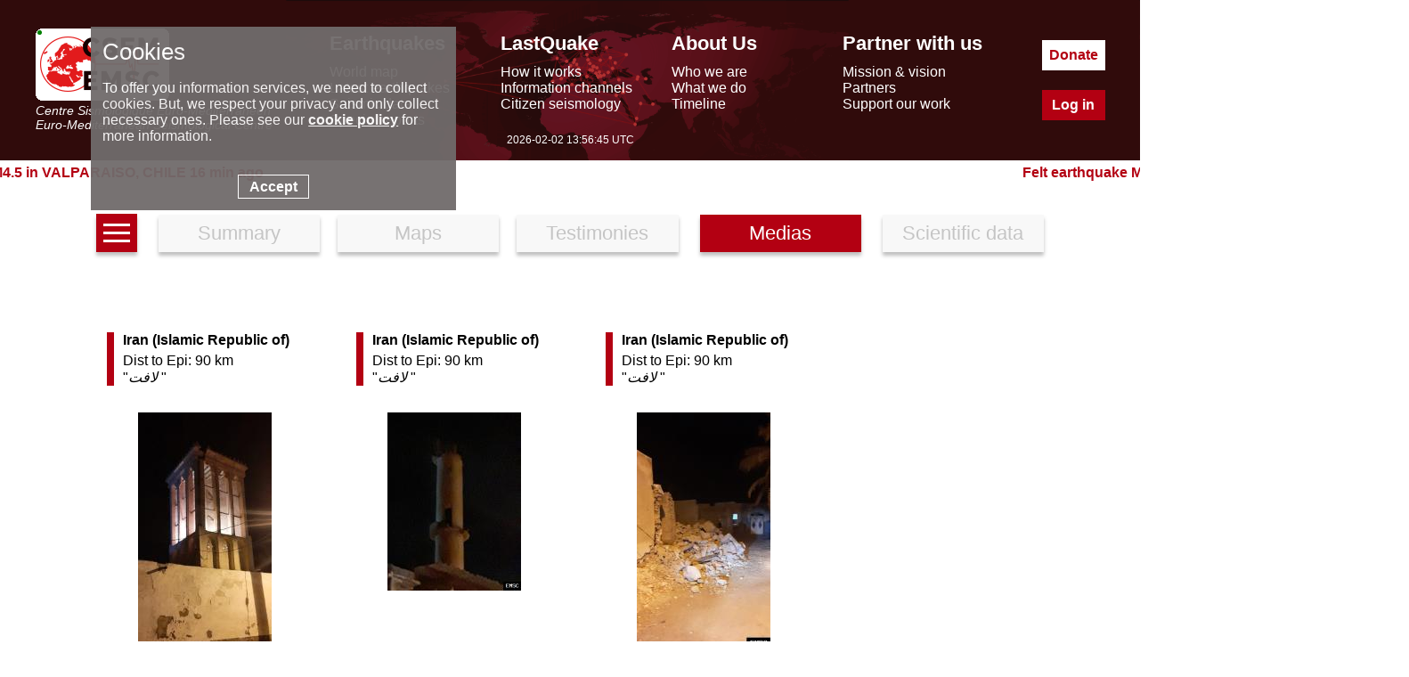

--- FILE ---
content_type: text/html; charset=UTF-8
request_url: https://www.emsc-csem.org/Earthquake_information/earthquake_pictures.php?id=1144244
body_size: 4096
content:
<!DOCTYPE html>
<html lang="en"><head><meta charset="UTF-8"><meta name="google-site-verification" content="srFzNKBTd0FbRhtnzP--Tjxl01NfbscjYwkp4yOWuQY" /><meta name="msvalidate.01" content="BCAA3C04C41AE6E6AFAF117B9469C66F" /><meta name="y_key" content="43b36314ccb77957" /><meta name="robots" content="all" /><meta name="description"  lang="en" content="Earthquake information= Magnitude: 6.0, Region: SOUTHERN IRAN, Date time: Fri, 01 Jul 2022 23:25:13 +0000, Location: 26.86 ; 55.36, Depth: 10 Km. earthquakes today - recent and latest earthquakes, earthquake map and earthquake information. Earthquake information for europe. EMSC (European Mediterranean Seismological Centre) provides real time earthquake information for seismic events with magnitude larger than 5 in the European Mediterranean area and larger than 7 in the rest of the world."/><meta property="fb:app_id" content="705855916142039"/><meta property="og:locale" content="en_FR"/><meta property="og:type" content="website"/><meta property="og:site_name" content="EMSC - European-Mediterranean Seismological Centre"/><meta property="og:url" content="//www.emsc-csem.org/Earthquake_information/earthquake_pictures.php?id=1144244"/><meta property="og:title" content="Earthquake= Magnitude 6.0 - SOUTHERN IRAN - Fri, 01 Jul 2022 23:25:13 +0000" /><meta property="og:description" content="Earthquake information= Magnitude: 6.0, Region: SOUTHERN IRAN, Date time: Fri, 01 Jul 2022 23:25:13 +0000, Location: 26.86 ; 55.36, Depth: 10 Km." /><meta property="og:latitude" content="26.86" /><meta property="og:longitude" content="55.36" /><meta property="og:image" content="https://www.emsc-csem.org/Images/EVID/114/1144/1144244/1144244.regional.thumb.jpg" /><link rel="icon" type="image/x-icon" href="/favicon.png">
<title>Earthquake pictures</title>
<script> console.log((new Date()).toString());</script><link rel="stylesheet" href="//static2.emsc.eu/Css/m_emsc.min.css?v=2"><script src="//static3.emsc.eu/javascript/jquery-3.6.0.min.js"></script><script> var emsc_ws_url="wss://cobra.emsc-csem.org/default";</script><script src="//static1.emsc.eu/javascript/emsc.min.js" ></script><style>.btnav{text-align:center;margin-bottom:50px}.btnav a{font-size:22px;width:15%;border:0;padding:8px;margin:10px;display:inline-block;background:#F8F8F8;box-shadow:0 4px 4px rgba(0,0,0,.25);color:#C5C5C5;text-decoration:none}.btnav a.active{color:white;background:rgba(179,0,18,100)}.ico_info{display:inline-block;width:100px;height:97px;background:url(//static1.emsc.eu/Css/img/sprites_eqinfo.png?v=1)}.bg-MAPS_impact{background-position:-1px -1px}.bg-MAPS_intensity_dist_time{background-position:-103px -1px}.bg-MAPS_collecting_times{background-position:-205px -1px}.bg-MAPS_felt_reports{background-position:-307px -1px}.bg-MAPS_eq_location{background-position:-409px -1px}.bg-MAPS_interactive{background-position:-511px -1px}.bg-MAPS_intensity{background-position:-613px -1px}.bg-MAPS_historical_seismicity{background-position:-715px -1px}.bg-MAPS_donut{background-position:-817px -1px}.bg-MAPS_moment_tensor{background-position:-919px -1px}.bg-MAPS_regional_moment{background-position:-1021px -1px}.bg-MAPS_launches{background-position:-1123px -1px}.bg-MAPS_population{background-position:-1225px -1px}.bg-MAPS_peaks{background-position:-1327px -1px}.bg-MAPS_intensity_map{background-position:-1429px -1px}.bg-MAPS_shakemap{background-position:-1532px 0}a.lst{width:30px;text-align:center;height:100%;display:inline-block;line-height:0;vertical-align:bottom;background:rgba(179,0,18,100)}.h{width:100%;height:3px;background:white;margin:3px 0;display:inline-block}.commdiv{display:inline-block;position:realtive;margin-bottom:15px;text-align:center;vertical-align:top;min-width:20%;max-width:25%;margin:30px}.commdiv textarea{width:500px;height:100px;background-color:#ebeaea}video{min-width:150px;max-width:200px;height:200px}.commdiv .picinfo{text-align:left}.sploc{font-weight:bold;margin-bottom:5px}.picinfo{margin-bottom:30px;border-left:8px solid rgb(179,0,18);padding-left:10px}</style></head><body><div class="banner" role="banner"><div class="banner-ct"><div class="bann-logo">
		<a href="/">
		<div class="spe emsc-logo"></div>
		<div class="emsc-logo-label">Centre Sismologique Euro-Méditerranéen</div>
		<div class="emsc-logo-label">Euro-Mediterranean Seismological Centre</div>
		</a>
		</div><div class="hmenu"><div class="hmenu0 hmenu1"><div class="hmenus menut mt1">Earthquakes</div><div class="hmenus menus"><a href="//www.emsc-csem.org/Earthquake_map/">World map</a></div><div class="hmenus menus"><a href="//www.emsc-csem.org/Earthquake_information/">Latest earthquakes</a></div><div class="hmenus menus"><a href="//www.emsc-csem.org/Earthquake_data/">Seismic data</a></div><div class="hmenus menus"><a href="//www.emsc-csem.org/Special_reports/">Special reports</a></div></div><div class="hmenu0 hmenu2"><div class="hmenus menut mt2">LastQuake</div><div class="hmenus menus"><a href="//www.emsc-csem.org/lastquake/how_it_works/">How it works</a></div><div class="hmenus menus"><a href="//www.emsc-csem.org/lastquake/information_channels/">Information channels</a></div><div class="hmenus menus"><a href="//www.emsc-csem.org/lastquake/citizen_seismology/">Citizen seismology</a></div></div><div class="hmenu0 hmenu3"><div class="hmenus menut mt3">About Us</div><div class="hmenus menus"><a href="//www.emsc-csem.org/about_us/who_we_are/">Who we are</a></div><div class="hmenus menus"><a href="//www.emsc-csem.org/about_us/what_we_do/">What we do</a></div><div class="hmenus menus"><a href="//www.emsc-csem.org/about_us/timeline/">Timeline</a></div></div><div class="hmenu0 hmenu4"><div class="hmenus menut mt4">Partner with us</div><div class="hmenus menus"><a href="//www.emsc-csem.org/partner_with_us/mission_and_vision/">Mission & vision</a></div><div class="hmenus menus"><a href="//www.emsc-csem.org/partner_with_us/partners/">Partners</a></div><div class="hmenus menus"><a href="//www.emsc-csem.org/partner_with_us/support_our_work/">Support our work</a></div></div></div><div class="btncont"><a class="hbt hbtdonate" href="/donate/">Donate</a><a class="hbt hbtlogin" href="/Member/login.php">Log in</a></div></div>
		<div class="emsctime"></div>
		</div><div class="bandeau"><div class="bandeaumv"></div></div><div class="content" role="main"><div class="btnav">
	<a class="lst" href="/Earthquake_information/" aria-label="earthquakes list"><span class="h"></span><span class="h"></span><span class="h"></span></a>
	<a href="earthquake.php?id=1144244" >Summary</a><a href="earthquake_map.php?id=1144244" >Maps</a><a href="earthquake_testimonies.php?id=1144244" >Testimonies</a>
	<a href="earthquake_pictures.php?id=1144244" class="active" >Medias</a>
	<a href="earthquake_data.php?id=1144244" >Scientific data</a>
	</div><div class="global"><div class="commdiv" data-id="37425" ><div class="picinfo"><div class="sploc">Iran (Islamic Republic of)</div><div class="spdist">Dist to Epi: 90 km</div><div>"<i>لافت&nbsp;</i>"</div></div><img src="//static2.emsc.eu/Files/gallery/QUEST/1144244/1144244_20220702021627_14_th.jpg" /></div><div class="commdiv" data-id="37421" ><div class="picinfo"><div class="sploc">Iran (Islamic Republic of)</div><div class="spdist">Dist to Epi: 90 km</div><div>"<i>لافت&nbsp;</i>"</div></div><img src="//static3.emsc.eu/Files/gallery/QUEST/1144244/1144244_20220702021557_9_th.jpg" /></div><div class="commdiv" data-id="37423" ><div class="picinfo"><div class="sploc">Iran (Islamic Republic of)</div><div class="spdist">Dist to Epi: 90 km</div><div>"<i>لافت&nbsp;</i>"</div></div><img src="//static1.emsc.eu/Files/gallery/QUEST/1144244/1144244_20220702021558_19_th.jpg" /></div><div class="commdiv" data-id="37422" ><div class="picinfo"><div class="sploc">Iran (Islamic Republic of)</div><div class="spdist">Dist to Epi: 90 km</div><div>"<i>لافت&nbsp;</i>"</div></div><img src="//static2.emsc.eu/Files/gallery/QUEST/1144244/1144244_20220702021558_1_th.jpg" /></div><div class="commdiv" data-id="37408" ><div class="picinfo"><div class="sploc">Al Madar2, United Arab Emirates</div><div class="spdist">Dist to Epi: 150 km</div></div><video src="//static3.emsc.eu/Files/gallery/QUEST/1144244/1144244_20220702001016_6.mp4" controls ></video></div><div class="commdiv" data-id="37401" ><div class="picinfo"><div class="sploc">Al Raffa, United Arab Emirates</div><div class="spdist">Dist to Epi: 178 km</div></div><video src="//static1.emsc.eu/Files/gallery/QUEST/1144244/1144244_20220701234931_13.mp4" controls ></video></div><div class="commdiv" data-id="37405" ><div class="picinfo"><div class="sploc">Dubai, United Arab Emirates</div><div class="spdist">Dist to Epi: 186 km</div></div><video src="//static2.emsc.eu/Files/gallery/QUEST/1144244/1144244_20220701234449_12.mp4" controls ></video></div><div class="commdiv" data-id="37426" ><div class="picinfo"><div class="sploc">Zarindasht County (County), Iran</div><div class="spdist">Dist to Epi: 190 km</div><div>"<i>I felt it @ 3:55 am</i>"</div></div><video src="//static3.emsc.eu/Files/gallery/QUEST/1144244/1144244_20220702061219_18.mp4" controls ></video></div><div class="commdiv" data-id="37418" ><div class="picinfo"><div class="sploc">Dubai, United Arab Emirates</div><div class="spdist">Dist to Epi: 193 km</div></div><video src="//static1.emsc.eu/Files/gallery/QUEST/1144244/1144244_20220702005030_8.mp4" controls ></video></div><iframe
    id="media_location"
    title="Media Map"
    height="700px" 
    width="100%" 
    frameBorder="0" 
    src="media_map_iframe.php?id=1144244">
    </iframe></div><script>eval(function(p,a,c,k,e,d){e=function(c){return c.toString(36)};if(!''.replace(/^/,String)){while(c--){d[c.toString(a)]=k[c]||c.toString(a)}k=[function(e){return d[e]}];e=function(){return'\\w+'};c=1};while(c--){if(k[c]){p=p.replace(new RegExp('\\b'+e(c)+'\\b','g'),k[c])}}return p}('$(g).f(1(){$(".e d").c("b",1(){a 0=$(9).8("7").6("5","");4.3(0,"2")})});',17,17,'nsrc|function|_blank|open|window|_th|replace|src|attr|this|var|click|on|img|commdiv|ready|document'.split('|'),0,{}))
</script><h4>If you see a location error, please send the earthquake and photo concerned, the new location (lat, long) and, if possible, the source to <script type="text/javascript">at("contact_0_emsc-csem_8_org",false,"");</script> . </h4></div><div class="footer"><div class="foot-cont"><div class="part"><div class="foot-logo-label">EMSC is the European infrastructure for seismological products in</div><a href="https://www.epos-eu.org/" target="_blank" aria-label="epos"><div class="spe foot-logo"></div></a></div><div class="part2"><div class="part-middle"><a href="/faq/">FAQ</a><a class="privacy" href="/privacy/index.php">© 2023 - privacy</a><a href="/contact/">Contact us</a></div></div><div class="part p-soc"><a aria-label="facebook EMSC.CSEM" target="_blank" href="https://www.facebook.com/EMSC.CSEM/"><span class="spe f-facebook"></span></a><a aria-label="twitter lastquake" target="_blank" href="https://twitter.com/lastquake"><span class="spe f-twitter"></span></a><a aria-label="linkedin emsc-csem" target="_blank"  href="https://www.linkedin.com/company/emsc-csem/"><span class="spe f-linkedin"></span></a><a aria-label="youtube EuroMSC" target="_blank" href="https://www.youtube.com/user/EuroMSC"><span class="spe f-youtube"></span></a></div></div></div></body></html>

--- FILE ---
content_type: text/html; charset=UTF-8
request_url: https://www.emsc-csem.org/Earthquake_information/media_map_iframe.php?id=1144244
body_size: 2976
content:
<!DOCTYPE html>
<html lang="en"><head><meta charset="UTF-8">
<title>Map of Media locations</title>
<script> console.log((new Date()).toString());</script><link rel="stylesheet" href="https://cdnjs.cloudflare.com/ajax/libs/leaflet/1.7.1/leaflet.css"><link rel="stylesheet" href="//static1.emsc.eu/Css/m_emsc.min.css"><script src="//static2.emsc.eu/javascript/jquery-3.6.0.min.js"></script><script> var emsc_ws_url="wss://cobra.emsc-csem.org/default";</script><script src="https://cdnjs.cloudflare.com/ajax/libs/leaflet/1.7.1/leaflet.js" ></script><script src="//static3.emsc.eu/javascript/emsc.min.js" ></script><style>#map{margin:auto;padding:10px;height:600px;border:3px solid #AAA}.leaflet-bar a{background-color:#fff;border-bottom:1px solid #ccc;color:#444;display:block;height:26px;width:26px;line-height:1.45!important;text-align:center;text-decoration:none;font:bold 22px "Lucida Console",Monaco,monospace}.map-title{background:rgba(255,255,255,.9);padding:2px 2px;font-size:10px;font-weight:bold;border-radius:8px;box-shadow:0 0 5px rgba(0,0,0,.3);text-align:left;display:flex;align-items:center;gap:8px}.legend-icon{width:24px;height:24px;vertical-align:middle;margin-right:10px}//.legend{text-align:left;line-height:18px;color:#555}.legend i{width:18px;height:18px;float:left;margin-right:8px;opacity:.7}</style></head><body><div id="map" ></div><script>eval(function(p,a,c,k,e,d){e=function(c){return(c<a?'':e(parseInt(c/a)))+((c=c%a)>35?String.fromCharCode(c+29):c.toString(36))};if(!''.replace(/^/,String)){while(c--){d[e(c)]=k[c]||e(c)}k=[function(e){return d[e]}];e=function(){return'\\w+'};c=1};while(c--){if(k[c]){p=p.replace(new RegExp('\\b'+e(c)+'\\b','g'),k[c])}}return p}('$(2P).2O(8(){$.2N(\'R://2M.2L.2K/2J/2I/2H/2G.2F?2E=2D\',(1u)=>{7 A=1u;7 1t=\'6\';7 t=26.2C;7 r=2B.2A;7 n=5;7 q=\'2z(2y,0,18,1.2x)\';7 6=L.6(1t,{2w:2v}).17([t,r],n);L.2u(\'R://{s}.2t.1s.1r/{z}/{x}/{y}.G\',{2s:15,2r:2,2q:\'&2p; <a 13="R://2o.1s.1r/2n">2m</a> 2l\'}).k(6);7 h=L.1m({1p:\'2k\'});h.1n=8(6){7 p=L.f.Q(\'p\',\'6-h\');p.16=`<1q><2j 2i=\'/H/W.G\'2h=\'2g 2f\'2e=\'2d-C\'><j>H 2c 2b 2a 29 28</j></1q>`;N p};h.k(6);L.I.u=L.I.27({b:{1p:\'25\',1l:\'+\',1k:\'1o E\',1h:\'-\',1g:\'1o 1f\',1j:\'&#24;\',1i:\'23 n\'},1n:8(6){7 o=\'22-1m-n\',i=L.f.Q(\'p\',o+\' 11-21\'),b=4.b;4.J=4.w(b.1l,b.1k,o+\'-E\',i,4.1c);4.1Z=4.w(b.1j,b.1i,o+\'-1Y\',i,4.19);4.K=4.w(b.1h,b.1g,o+\'-1f\',i,4.1b);4.v();6.l(\'1e 1d\',4.v,4);N i},1X:8(6){6.1W(\'1e 1d\',4.v,4)},1c:8(e){4.M.1V(e.1a?3:1)},1b:8(e){4.M.1U(e.1a?3:1)},19:8(e){6.17([t,r],n)},w:8(14,h,d,i,12){7 9=L.f.Q(\'a\',d,i);9.16=14;9.13=\'#\';9.h=h;L.P.l(9,\'1T 1S\',L.P.1R).l(9,\'O\',L.P.1Q).l(9,\'O\',12,4).l(9,\'O\',4.1P,4);N 9},v:8(){7 6=4.M,d=\'11-1O\';L.f.10(4.J,d);L.f.10(4.K,d);Z(6.Y===6.1N()){L.f.X(4.K,d)}Z(6.Y===6.1M()){L.f.X(4.J,d)}}});7 u=1L L.I.u();u.k(6);7 V=L.C({1K:\'/H/W.G\',1J:[F,F],1I:[20,F],});L.1H([t,r],{B:q,1G:\'#1F\',1E:0.5,1D:1C}).k(6).U(\'<j T="B:\'+q+\';">\'+\' 1B \'+\'</j>\');1A(7 c E A){7 D=c.1z(\'1y\');7 m=L.1x([D[0],D[1]],{C:V}).k(6).U(\'<j T="B:\'+q+\';">\'+A[c].1w(\'<S><S>\').1v(/\'/g,"\\\'")+\'</j>\')}})});',62,176,'||||this||map|var|function|link||options||className||DomUtil||title|container|span|addTo|on||zoom|controlName|div|col|lng||lat|zoomHome|_updateDisabled|_createButton||||media_locations|color|icon|coord|in|40|png|Images|Control|_zoomInButton|_zoomOutButton||_map|return|click|DomEvent|create|https|br|style|bindPopup|customIcon|camera_picture_icon|addClass|_zoom|if|removeClass|leaflet|fn|href|html||innerHTML|setView||_zoomHome|shiftKey|_zoomOut|_zoomIn|zoomlevelschange|zoomend|out|zoomOutTitle|zoomOutText|zoomHomeTitle|zoomHomeText|zoomInTitle|zoomInText|control|onAdd|Zoom|position|h2|org|openstreetmap|id_map|data|replace|join|marker|_|split|for|EPICENTER|500|radius|fillOpacity|f03|fillColor|circle|iconAnchor|iconSize|iconUrl|new|getMaxZoom|getMinZoom|disabled|_refocusOnMap|stop|stopPropagation|dblclick|mousedown|zoomOut|zoomIn|off|onRemove|home|_zoomHomeButton||bar|gin|Reset|8617|topright||extend|witnesses|by|shared|videos|and|legend|class|Icon|Camera|alt|src|img|bottomleft|contributors|OpenStreetMap|copyright|www|copy|attribution|minZoom|maxZoom|tile|tileLayer|false|zoomControl|00|179|rgba|3643|55|8551|1144244|evid|php|getMediaLocationsJson|felt|api|Tools|eu|emsc|static1|getJSON|ready|document'.split('|'),0,{}))
</script>

--- FILE ---
content_type: text/html; charset=UTF-8
request_url: https://www.emsc-csem.org/Earthquake_information/media_map_iframe.php?id=1144244
body_size: 2976
content:
<!DOCTYPE html>
<html lang="en"><head><meta charset="UTF-8">
<title>Map of Media locations</title>
<script> console.log((new Date()).toString());</script><link rel="stylesheet" href="https://cdnjs.cloudflare.com/ajax/libs/leaflet/1.7.1/leaflet.css"><link rel="stylesheet" href="//static1.emsc.eu/Css/m_emsc.min.css"><script src="//static2.emsc.eu/javascript/jquery-3.6.0.min.js"></script><script> var emsc_ws_url="wss://cobra.emsc-csem.org/default";</script><script src="https://cdnjs.cloudflare.com/ajax/libs/leaflet/1.7.1/leaflet.js" ></script><script src="//static3.emsc.eu/javascript/emsc.min.js" ></script><style>#map{margin:auto;padding:10px;height:600px;border:3px solid #AAA}.leaflet-bar a{background-color:#fff;border-bottom:1px solid #ccc;color:#444;display:block;height:26px;width:26px;line-height:1.45!important;text-align:center;text-decoration:none;font:bold 22px "Lucida Console",Monaco,monospace}.map-title{background:rgba(255,255,255,.9);padding:2px 2px;font-size:10px;font-weight:bold;border-radius:8px;box-shadow:0 0 5px rgba(0,0,0,.3);text-align:left;display:flex;align-items:center;gap:8px}.legend-icon{width:24px;height:24px;vertical-align:middle;margin-right:10px}//.legend{text-align:left;line-height:18px;color:#555}.legend i{width:18px;height:18px;float:left;margin-right:8px;opacity:.7}</style></head><body><div id="map" ></div><script>eval(function(p,a,c,k,e,d){e=function(c){return(c<a?'':e(parseInt(c/a)))+((c=c%a)>35?String.fromCharCode(c+29):c.toString(36))};if(!''.replace(/^/,String)){while(c--){d[e(c)]=k[c]||e(c)}k=[function(e){return d[e]}];e=function(){return'\\w+'};c=1};while(c--){if(k[c]){p=p.replace(new RegExp('\\b'+e(c)+'\\b','g'),k[c])}}return p}('$(2P).2O(8(){$.2N(\'R://2M.2L.2K/2J/2I/2H/2G.2F?2E=2D\',(1u)=>{7 A=1u;7 1t=\'6\';7 t=26.2C;7 r=2B.2A;7 n=5;7 q=\'2z(2y,0,18,1.2x)\';7 6=L.6(1t,{2w:2v}).17([t,r],n);L.2u(\'R://{s}.2t.1s.1r/{z}/{x}/{y}.G\',{2s:15,2r:2,2q:\'&2p; <a 13="R://2o.1s.1r/2n">2m</a> 2l\'}).k(6);7 h=L.1m({1p:\'2k\'});h.1n=8(6){7 p=L.f.Q(\'p\',\'6-h\');p.16=`<1q><2j 2i=\'/H/W.G\'2h=\'2g 2f\'2e=\'2d-C\'><j>H 2c 2b 2a 29 28</j></1q>`;N p};h.k(6);L.I.u=L.I.27({b:{1p:\'25\',1l:\'+\',1k:\'1o E\',1h:\'-\',1g:\'1o 1f\',1j:\'&#24;\',1i:\'23 n\'},1n:8(6){7 o=\'22-1m-n\',i=L.f.Q(\'p\',o+\' 11-21\'),b=4.b;4.J=4.w(b.1l,b.1k,o+\'-E\',i,4.1c);4.1Z=4.w(b.1j,b.1i,o+\'-1Y\',i,4.19);4.K=4.w(b.1h,b.1g,o+\'-1f\',i,4.1b);4.v();6.l(\'1e 1d\',4.v,4);N i},1X:8(6){6.1W(\'1e 1d\',4.v,4)},1c:8(e){4.M.1V(e.1a?3:1)},1b:8(e){4.M.1U(e.1a?3:1)},19:8(e){6.17([t,r],n)},w:8(14,h,d,i,12){7 9=L.f.Q(\'a\',d,i);9.16=14;9.13=\'#\';9.h=h;L.P.l(9,\'1T 1S\',L.P.1R).l(9,\'O\',L.P.1Q).l(9,\'O\',12,4).l(9,\'O\',4.1P,4);N 9},v:8(){7 6=4.M,d=\'11-1O\';L.f.10(4.J,d);L.f.10(4.K,d);Z(6.Y===6.1N()){L.f.X(4.K,d)}Z(6.Y===6.1M()){L.f.X(4.J,d)}}});7 u=1L L.I.u();u.k(6);7 V=L.C({1K:\'/H/W.G\',1J:[F,F],1I:[20,F],});L.1H([t,r],{B:q,1G:\'#1F\',1E:0.5,1D:1C}).k(6).U(\'<j T="B:\'+q+\';">\'+\' 1B \'+\'</j>\');1A(7 c E A){7 D=c.1z(\'1y\');7 m=L.1x([D[0],D[1]],{C:V}).k(6).U(\'<j T="B:\'+q+\';">\'+A[c].1w(\'<S><S>\').1v(/\'/g,"\\\'")+\'</j>\')}})});',62,176,'||||this||map|var|function|link||options||className||DomUtil||title|container|span|addTo|on||zoom|controlName|div|col|lng||lat|zoomHome|_updateDisabled|_createButton||||media_locations|color|icon|coord|in|40|png|Images|Control|_zoomInButton|_zoomOutButton||_map|return|click|DomEvent|create|https|br|style|bindPopup|customIcon|camera_picture_icon|addClass|_zoom|if|removeClass|leaflet|fn|href|html||innerHTML|setView||_zoomHome|shiftKey|_zoomOut|_zoomIn|zoomlevelschange|zoomend|out|zoomOutTitle|zoomOutText|zoomHomeTitle|zoomHomeText|zoomInTitle|zoomInText|control|onAdd|Zoom|position|h2|org|openstreetmap|id_map|data|replace|join|marker|_|split|for|EPICENTER|500|radius|fillOpacity|f03|fillColor|circle|iconAnchor|iconSize|iconUrl|new|getMaxZoom|getMinZoom|disabled|_refocusOnMap|stop|stopPropagation|dblclick|mousedown|zoomOut|zoomIn|off|onRemove|home|_zoomHomeButton||bar|gin|Reset|8617|topright||extend|witnesses|by|shared|videos|and|legend|class|Icon|Camera|alt|src|img|bottomleft|contributors|OpenStreetMap|copyright|www|copy|attribution|minZoom|maxZoom|tile|tileLayer|false|zoomControl|00|179|rgba|3643|55|8551|1144244|evid|php|getMediaLocationsJson|felt|api|Tools|eu|emsc|static1|getJSON|ready|document'.split('|'),0,{}))
</script>